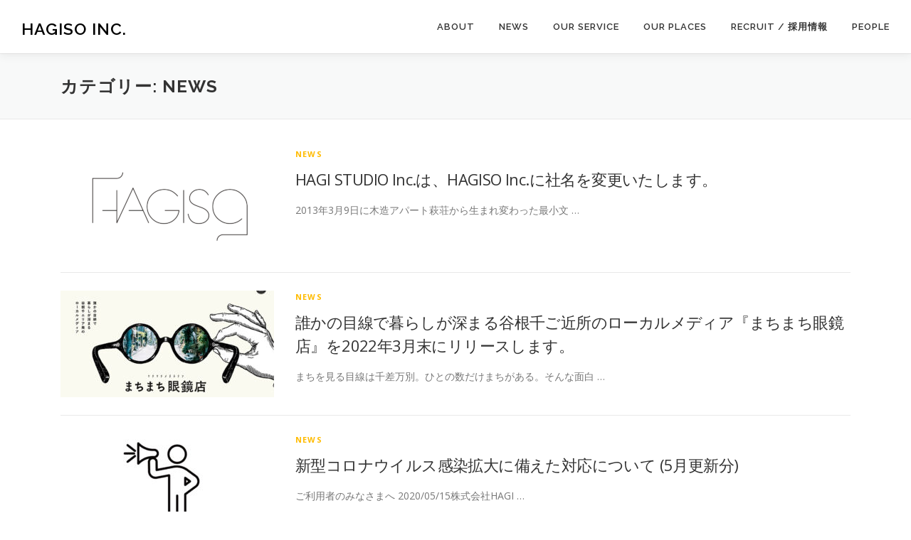

--- FILE ---
content_type: text/html; charset=UTF-8
request_url: https://company.hagiso.jp/category/news/
body_size: 9978
content:
<!DOCTYPE html>
<html lang="ja">
<head>
<meta charset="UTF-8">
<meta name="viewport" content="width=device-width, initial-scale=1">
<link rel="profile" href="https://gmpg.org/xfn/11">
<title>NEWS &#8211; HAGISO Inc.</title>
<meta name='robots' content='max-image-preview:large' />
<link rel='dns-prefetch' href='//fonts.googleapis.com' />
<link rel='dns-prefetch' href='//s.w.org' />
<link rel="alternate" type="application/rss+xml" title="HAGISO Inc. &raquo; フィード" href="https://company.hagiso.jp/feed/" />
<link rel="alternate" type="application/rss+xml" title="HAGISO Inc. &raquo; コメントフィード" href="https://company.hagiso.jp/comments/feed/" />
<link rel="alternate" type="application/rss+xml" title="HAGISO Inc. &raquo; NEWS カテゴリーのフィード" href="https://company.hagiso.jp/category/news/feed/" />
		<!-- This site uses the Google Analytics by ExactMetrics plugin v7.18.1 - Using Analytics tracking - https://www.exactmetrics.com/ -->
		<!-- Note: ExactMetrics is not currently configured on this site. The site owner needs to authenticate with Google Analytics in the ExactMetrics settings panel. -->
					<!-- No tracking code set -->
				<!-- / Google Analytics by ExactMetrics -->
		<script type="text/javascript">
window._wpemojiSettings = {"baseUrl":"https:\/\/s.w.org\/images\/core\/emoji\/13.1.0\/72x72\/","ext":".png","svgUrl":"https:\/\/s.w.org\/images\/core\/emoji\/13.1.0\/svg\/","svgExt":".svg","source":{"concatemoji":"https:\/\/company.hagiso.jp\/wp-includes\/js\/wp-emoji-release.min.js?ver=5.9.12"}};
/*! This file is auto-generated */
!function(e,a,t){var n,r,o,i=a.createElement("canvas"),p=i.getContext&&i.getContext("2d");function s(e,t){var a=String.fromCharCode;p.clearRect(0,0,i.width,i.height),p.fillText(a.apply(this,e),0,0);e=i.toDataURL();return p.clearRect(0,0,i.width,i.height),p.fillText(a.apply(this,t),0,0),e===i.toDataURL()}function c(e){var t=a.createElement("script");t.src=e,t.defer=t.type="text/javascript",a.getElementsByTagName("head")[0].appendChild(t)}for(o=Array("flag","emoji"),t.supports={everything:!0,everythingExceptFlag:!0},r=0;r<o.length;r++)t.supports[o[r]]=function(e){if(!p||!p.fillText)return!1;switch(p.textBaseline="top",p.font="600 32px Arial",e){case"flag":return s([127987,65039,8205,9895,65039],[127987,65039,8203,9895,65039])?!1:!s([55356,56826,55356,56819],[55356,56826,8203,55356,56819])&&!s([55356,57332,56128,56423,56128,56418,56128,56421,56128,56430,56128,56423,56128,56447],[55356,57332,8203,56128,56423,8203,56128,56418,8203,56128,56421,8203,56128,56430,8203,56128,56423,8203,56128,56447]);case"emoji":return!s([10084,65039,8205,55357,56613],[10084,65039,8203,55357,56613])}return!1}(o[r]),t.supports.everything=t.supports.everything&&t.supports[o[r]],"flag"!==o[r]&&(t.supports.everythingExceptFlag=t.supports.everythingExceptFlag&&t.supports[o[r]]);t.supports.everythingExceptFlag=t.supports.everythingExceptFlag&&!t.supports.flag,t.DOMReady=!1,t.readyCallback=function(){t.DOMReady=!0},t.supports.everything||(n=function(){t.readyCallback()},a.addEventListener?(a.addEventListener("DOMContentLoaded",n,!1),e.addEventListener("load",n,!1)):(e.attachEvent("onload",n),a.attachEvent("onreadystatechange",function(){"complete"===a.readyState&&t.readyCallback()})),(n=t.source||{}).concatemoji?c(n.concatemoji):n.wpemoji&&n.twemoji&&(c(n.twemoji),c(n.wpemoji)))}(window,document,window._wpemojiSettings);
</script>
<style type="text/css">
img.wp-smiley,
img.emoji {
	display: inline !important;
	border: none !important;
	box-shadow: none !important;
	height: 1em !important;
	width: 1em !important;
	margin: 0 0.07em !important;
	vertical-align: -0.1em !important;
	background: none !important;
	padding: 0 !important;
}
</style>
	<link rel='stylesheet' id='sbi_styles-css'  href='https://company.hagiso.jp/wp-content/plugins/instagram-feed/css/sbi-styles.min.css?ver=6.1.6' type='text/css' media='all' />
<link rel='stylesheet' id='wp-block-library-css'  href='https://company.hagiso.jp/wp-includes/css/dist/block-library/style.min.css?ver=5.9.12' type='text/css' media='all' />
<style id='global-styles-inline-css' type='text/css'>
body{--wp--preset--color--black: #000000;--wp--preset--color--cyan-bluish-gray: #abb8c3;--wp--preset--color--white: #ffffff;--wp--preset--color--pale-pink: #f78da7;--wp--preset--color--vivid-red: #cf2e2e;--wp--preset--color--luminous-vivid-orange: #ff6900;--wp--preset--color--luminous-vivid-amber: #fcb900;--wp--preset--color--light-green-cyan: #7bdcb5;--wp--preset--color--vivid-green-cyan: #00d084;--wp--preset--color--pale-cyan-blue: #8ed1fc;--wp--preset--color--vivid-cyan-blue: #0693e3;--wp--preset--color--vivid-purple: #9b51e0;--wp--preset--gradient--vivid-cyan-blue-to-vivid-purple: linear-gradient(135deg,rgba(6,147,227,1) 0%,rgb(155,81,224) 100%);--wp--preset--gradient--light-green-cyan-to-vivid-green-cyan: linear-gradient(135deg,rgb(122,220,180) 0%,rgb(0,208,130) 100%);--wp--preset--gradient--luminous-vivid-amber-to-luminous-vivid-orange: linear-gradient(135deg,rgba(252,185,0,1) 0%,rgba(255,105,0,1) 100%);--wp--preset--gradient--luminous-vivid-orange-to-vivid-red: linear-gradient(135deg,rgba(255,105,0,1) 0%,rgb(207,46,46) 100%);--wp--preset--gradient--very-light-gray-to-cyan-bluish-gray: linear-gradient(135deg,rgb(238,238,238) 0%,rgb(169,184,195) 100%);--wp--preset--gradient--cool-to-warm-spectrum: linear-gradient(135deg,rgb(74,234,220) 0%,rgb(151,120,209) 20%,rgb(207,42,186) 40%,rgb(238,44,130) 60%,rgb(251,105,98) 80%,rgb(254,248,76) 100%);--wp--preset--gradient--blush-light-purple: linear-gradient(135deg,rgb(255,206,236) 0%,rgb(152,150,240) 100%);--wp--preset--gradient--blush-bordeaux: linear-gradient(135deg,rgb(254,205,165) 0%,rgb(254,45,45) 50%,rgb(107,0,62) 100%);--wp--preset--gradient--luminous-dusk: linear-gradient(135deg,rgb(255,203,112) 0%,rgb(199,81,192) 50%,rgb(65,88,208) 100%);--wp--preset--gradient--pale-ocean: linear-gradient(135deg,rgb(255,245,203) 0%,rgb(182,227,212) 50%,rgb(51,167,181) 100%);--wp--preset--gradient--electric-grass: linear-gradient(135deg,rgb(202,248,128) 0%,rgb(113,206,126) 100%);--wp--preset--gradient--midnight: linear-gradient(135deg,rgb(2,3,129) 0%,rgb(40,116,252) 100%);--wp--preset--duotone--dark-grayscale: url('#wp-duotone-dark-grayscale');--wp--preset--duotone--grayscale: url('#wp-duotone-grayscale');--wp--preset--duotone--purple-yellow: url('#wp-duotone-purple-yellow');--wp--preset--duotone--blue-red: url('#wp-duotone-blue-red');--wp--preset--duotone--midnight: url('#wp-duotone-midnight');--wp--preset--duotone--magenta-yellow: url('#wp-duotone-magenta-yellow');--wp--preset--duotone--purple-green: url('#wp-duotone-purple-green');--wp--preset--duotone--blue-orange: url('#wp-duotone-blue-orange');--wp--preset--font-size--small: 13px;--wp--preset--font-size--medium: 20px;--wp--preset--font-size--large: 36px;--wp--preset--font-size--x-large: 42px;}.has-black-color{color: var(--wp--preset--color--black) !important;}.has-cyan-bluish-gray-color{color: var(--wp--preset--color--cyan-bluish-gray) !important;}.has-white-color{color: var(--wp--preset--color--white) !important;}.has-pale-pink-color{color: var(--wp--preset--color--pale-pink) !important;}.has-vivid-red-color{color: var(--wp--preset--color--vivid-red) !important;}.has-luminous-vivid-orange-color{color: var(--wp--preset--color--luminous-vivid-orange) !important;}.has-luminous-vivid-amber-color{color: var(--wp--preset--color--luminous-vivid-amber) !important;}.has-light-green-cyan-color{color: var(--wp--preset--color--light-green-cyan) !important;}.has-vivid-green-cyan-color{color: var(--wp--preset--color--vivid-green-cyan) !important;}.has-pale-cyan-blue-color{color: var(--wp--preset--color--pale-cyan-blue) !important;}.has-vivid-cyan-blue-color{color: var(--wp--preset--color--vivid-cyan-blue) !important;}.has-vivid-purple-color{color: var(--wp--preset--color--vivid-purple) !important;}.has-black-background-color{background-color: var(--wp--preset--color--black) !important;}.has-cyan-bluish-gray-background-color{background-color: var(--wp--preset--color--cyan-bluish-gray) !important;}.has-white-background-color{background-color: var(--wp--preset--color--white) !important;}.has-pale-pink-background-color{background-color: var(--wp--preset--color--pale-pink) !important;}.has-vivid-red-background-color{background-color: var(--wp--preset--color--vivid-red) !important;}.has-luminous-vivid-orange-background-color{background-color: var(--wp--preset--color--luminous-vivid-orange) !important;}.has-luminous-vivid-amber-background-color{background-color: var(--wp--preset--color--luminous-vivid-amber) !important;}.has-light-green-cyan-background-color{background-color: var(--wp--preset--color--light-green-cyan) !important;}.has-vivid-green-cyan-background-color{background-color: var(--wp--preset--color--vivid-green-cyan) !important;}.has-pale-cyan-blue-background-color{background-color: var(--wp--preset--color--pale-cyan-blue) !important;}.has-vivid-cyan-blue-background-color{background-color: var(--wp--preset--color--vivid-cyan-blue) !important;}.has-vivid-purple-background-color{background-color: var(--wp--preset--color--vivid-purple) !important;}.has-black-border-color{border-color: var(--wp--preset--color--black) !important;}.has-cyan-bluish-gray-border-color{border-color: var(--wp--preset--color--cyan-bluish-gray) !important;}.has-white-border-color{border-color: var(--wp--preset--color--white) !important;}.has-pale-pink-border-color{border-color: var(--wp--preset--color--pale-pink) !important;}.has-vivid-red-border-color{border-color: var(--wp--preset--color--vivid-red) !important;}.has-luminous-vivid-orange-border-color{border-color: var(--wp--preset--color--luminous-vivid-orange) !important;}.has-luminous-vivid-amber-border-color{border-color: var(--wp--preset--color--luminous-vivid-amber) !important;}.has-light-green-cyan-border-color{border-color: var(--wp--preset--color--light-green-cyan) !important;}.has-vivid-green-cyan-border-color{border-color: var(--wp--preset--color--vivid-green-cyan) !important;}.has-pale-cyan-blue-border-color{border-color: var(--wp--preset--color--pale-cyan-blue) !important;}.has-vivid-cyan-blue-border-color{border-color: var(--wp--preset--color--vivid-cyan-blue) !important;}.has-vivid-purple-border-color{border-color: var(--wp--preset--color--vivid-purple) !important;}.has-vivid-cyan-blue-to-vivid-purple-gradient-background{background: var(--wp--preset--gradient--vivid-cyan-blue-to-vivid-purple) !important;}.has-light-green-cyan-to-vivid-green-cyan-gradient-background{background: var(--wp--preset--gradient--light-green-cyan-to-vivid-green-cyan) !important;}.has-luminous-vivid-amber-to-luminous-vivid-orange-gradient-background{background: var(--wp--preset--gradient--luminous-vivid-amber-to-luminous-vivid-orange) !important;}.has-luminous-vivid-orange-to-vivid-red-gradient-background{background: var(--wp--preset--gradient--luminous-vivid-orange-to-vivid-red) !important;}.has-very-light-gray-to-cyan-bluish-gray-gradient-background{background: var(--wp--preset--gradient--very-light-gray-to-cyan-bluish-gray) !important;}.has-cool-to-warm-spectrum-gradient-background{background: var(--wp--preset--gradient--cool-to-warm-spectrum) !important;}.has-blush-light-purple-gradient-background{background: var(--wp--preset--gradient--blush-light-purple) !important;}.has-blush-bordeaux-gradient-background{background: var(--wp--preset--gradient--blush-bordeaux) !important;}.has-luminous-dusk-gradient-background{background: var(--wp--preset--gradient--luminous-dusk) !important;}.has-pale-ocean-gradient-background{background: var(--wp--preset--gradient--pale-ocean) !important;}.has-electric-grass-gradient-background{background: var(--wp--preset--gradient--electric-grass) !important;}.has-midnight-gradient-background{background: var(--wp--preset--gradient--midnight) !important;}.has-small-font-size{font-size: var(--wp--preset--font-size--small) !important;}.has-medium-font-size{font-size: var(--wp--preset--font-size--medium) !important;}.has-large-font-size{font-size: var(--wp--preset--font-size--large) !important;}.has-x-large-font-size{font-size: var(--wp--preset--font-size--x-large) !important;}
</style>
<link rel='stylesheet' id='ccchildpagescss-css'  href='https://company.hagiso.jp/wp-content/plugins/cc-child-pages/includes/css/styles.css?ver=1.43' type='text/css' media='all' />
<link rel='stylesheet' id='ccchildpagesskincss-css'  href='https://company.hagiso.jp/wp-content/plugins/cc-child-pages/includes/css/skins.css?ver=1.43' type='text/css' media='all' />
<!--[if lt IE 8]>
<link rel='stylesheet' id='ccchildpagesiecss-css'  href='https://company.hagiso.jp/wp-content/plugins/cc-child-pages/includes/css/styles.ie.css?ver=1.43' type='text/css' media='all' />
<![endif]-->
<link rel='stylesheet' id='contact-form-7-css'  href='https://company.hagiso.jp/wp-content/plugins/contact-form-7/includes/css/styles.css?ver=5.2.2' type='text/css' media='all' />
<link rel='stylesheet' id='onepress-fonts-css'  href='https://fonts.googleapis.com/css?family=Raleway%3A400%2C500%2C600%2C700%2C300%2C100%2C800%2C900%7COpen+Sans%3A400%2C300%2C300italic%2C400italic%2C600%2C600italic%2C700%2C700italic&#038;subset=latin%2Clatin-ext&#038;ver=2.2.4' type='text/css' media='all' />
<link rel='stylesheet' id='onepress-animate-css'  href='https://company.hagiso.jp/wp-content/themes/onepress/assets/css/animate.min.css?ver=2.2.4' type='text/css' media='all' />
<link rel='stylesheet' id='onepress-fa-css'  href='https://company.hagiso.jp/wp-content/themes/onepress/assets/css/font-awesome.min.css?ver=4.7.0' type='text/css' media='all' />
<link rel='stylesheet' id='onepress-bootstrap-css'  href='https://company.hagiso.jp/wp-content/themes/onepress/assets/css/bootstrap.min.css?ver=2.2.4' type='text/css' media='all' />
<link rel='stylesheet' id='onepress-style-css'  href='https://company.hagiso.jp/wp-content/themes/onepress/style.css?ver=5.9.12' type='text/css' media='all' />
<style id='onepress-style-inline-css' type='text/css'>
#main .video-section section.hero-slideshow-wrapper{background:transparent}.hero-slideshow-wrapper:after{position:absolute;top:0px;left:0px;width:100%;height:100%;background-color:rgba(0,0,0,0.3);display:block;content:""}.body-desktop .parallax-hero .hero-slideshow-wrapper:after{display:none!important}#parallax-hero>.parallax-bg::before{background-color:rgba(0,0,0,0.3);opacity:1}.body-desktop .parallax-hero .hero-slideshow-wrapper:after{display:none!important}a,.screen-reader-text:hover,.screen-reader-text:active,.screen-reader-text:focus,.header-social a,.onepress-menu a:hover,.onepress-menu ul li a:hover,.onepress-menu li.onepress-current-item>a,.onepress-menu ul li.current-menu-item>a,.onepress-menu>li a.menu-actived,.onepress-menu.onepress-menu-mobile li.onepress-current-item>a,.site-footer a,.site-footer .footer-social a:hover,.site-footer .btt a:hover,.highlight,#comments .comment .comment-wrapper .comment-meta .comment-time:hover,#comments .comment .comment-wrapper .comment-meta .comment-reply-link:hover,#comments .comment .comment-wrapper .comment-meta .comment-edit-link:hover,.btn-theme-primary-outline,.sidebar .widget a:hover,.section-services .service-item .service-image i,.counter_item .counter__number,.team-member .member-thumb .member-profile a:hover,.icon-background-default{color:#ffbb00}input[type="reset"],input[type="submit"],input[type="submit"],input[type="reset"]:hover,input[type="submit"]:hover,input[type="submit"]:hover .nav-links a:hover,.btn-theme-primary,.btn-theme-primary-outline:hover,.section-testimonials .card-theme-primary,.woocommerce #respond input#submit,.woocommerce a.button,.woocommerce button.button,.woocommerce input.button,.woocommerce button.button.alt,.pirate-forms-submit-button,.pirate-forms-submit-button:hover,input[type="reset"],input[type="submit"],input[type="submit"],.pirate-forms-submit-button,.contact-form div.wpforms-container-full .wpforms-form .wpforms-submit,.contact-form div.wpforms-container-full .wpforms-form .wpforms-submit:hover,.nav-links a:hover,.nav-links a.current,.nav-links .page-numbers:hover,.nav-links .page-numbers.current{background:#ffbb00}.btn-theme-primary-outline,.btn-theme-primary-outline:hover,.pricing__item:hover,.section-testimonials .card-theme-primary,.entry-content blockquote{border-color:#ffbb00}.feature-item:hover .icon-background-default{color:#2d2d2d}#footer-widgets{}.gallery-carousel .g-item{padding:0px 10px}.gallery-carousel{margin-left:-10px;margin-right:-10px}.gallery-grid .g-item,.gallery-masonry .g-item .inner{padding:10px}.gallery-grid,.gallery-masonry{margin:-10px}.bgimage-recruit{background-image:url("https://company.hagiso.jp/wp-content/uploads/2019/08/STAFF.jpg")}#parallax-recruit .parallax-bg::before{background-color:rgba(0,0,0,0.41)}.section-features{background-color:rgba(239,239,239,1)}.section-recruit{background-color:rgba(0,0,0,0.41)}
</style>
<link rel='stylesheet' id='onepress-gallery-lightgallery-css'  href='https://company.hagiso.jp/wp-content/themes/onepress/assets/css/lightgallery.css?ver=5.9.12' type='text/css' media='all' />
<link rel='stylesheet' id='fancybox-css'  href='https://company.hagiso.jp/wp-content/plugins/easy-fancybox/fancybox/1.5.4/jquery.fancybox.min.css?ver=5.9.12' type='text/css' media='screen' />
<link rel='stylesheet' id='onepress-plus-style-css'  href='https://company.hagiso.jp/wp-content/plugins/onepress-plus/onepress-plus.css?ver=2.1.6' type='text/css' media='all' />
<script type='text/javascript' id='jquery-core-js-extra'>
/* <![CDATA[ */
var onepress_js_settings = {"onepress_disable_animation":"","onepress_disable_sticky_header":"","onepress_vertical_align_menu":"","hero_animation":"flipInX","hero_speed":"5000","hero_fade":"750","hero_duration":"5000","hero_disable_preload":"","is_home":"","gallery_enable":"1","is_rtl":""};
var OnePress_Plus = {"ajax_url":"https:\/\/company.hagiso.jp\/wp-admin\/admin-ajax.php","browser_warning":" Your browser does not support the video tag. I suggest you upgrade your browser."};
/* ]]> */
</script>
<script type='text/javascript' src='https://company.hagiso.jp/wp-includes/js/jquery/jquery.min.js?ver=3.6.0' id='jquery-core-js'></script>
<script type='text/javascript' src='https://company.hagiso.jp/wp-includes/js/jquery/jquery-migrate.min.js?ver=3.3.2' id='jquery-migrate-js'></script>
<link rel="https://api.w.org/" href="https://company.hagiso.jp/wp-json/" /><link rel="alternate" type="application/json" href="https://company.hagiso.jp/wp-json/wp/v2/categories/28" /><link rel="EditURI" type="application/rsd+xml" title="RSD" href="https://company.hagiso.jp/xmlrpc.php?rsd" />
<link rel="wlwmanifest" type="application/wlwmanifest+xml" href="https://company.hagiso.jp/wp-includes/wlwmanifest.xml" /> 
<meta name="generator" content="WordPress 5.9.12" />
<style class="wp-typography-print-styles" type="text/css">
.section-slider .section-op-slider .item--title { 
	font-style: normal;
	font-size: 32px;
	font-size: 2rem;
 } 
 .section-slider .section-op-slider .item--desc { 
	font-family: "Arial";
	font-style: normal;
	font-size: 20px;
	font-size: 1.25rem;
 }
</style>	
	<!-- Global site tag (gtag.js) - Google Analytics -->
<script async src="https://www.googletagmanager.com/gtag/js?id=UA-126811908-5"></script>
<script>
  window.dataLayer = window.dataLayer || [];
  function gtag(){dataLayer.push(arguments);}
  gtag('js', new Date());

  gtag('config', 'UA-126811908-5');
</script>
	
<script>
document.addEventListener( 'wpcf7mailsent', function( event ) {
  if ( '[form id 1]' == event.detail.contactFormId ) {
    gtag('event', '[action]', {
      'event_category': '[category]',
      'event_label': '[label]'
    });
  }
  else if ( '[form id 2]' == event.detail.contactFormId ) {
    gtag('event', '[action]', {
      'event_category': '[category]',
      'event_label': '[label]'
    });
  }
}, false );
</script>
	
	
</head>

<body data-rsssl=1 class="archive category category-news category-28 site-header-sticky">
<div id="page" class="hfeed site">
	<a class="skip-link screen-reader-text" href="#content">コンテンツへスキップ</a>
    <div id="header-section" class="h-on-top no-transparent">		<header id="masthead" class="site-header header-full-width is-sticky no-scroll no-t h-on-top" role="banner">
			<div class="container">
				<div class="site-branding">
				<div class="site-brand-inner no-logo-img has-title no-desc"><p class="site-title"><a class="site-text-logo" href="https://company.hagiso.jp/" rel="home">HAGISO Inc.</a></p></div>				</div>
				<div class="header-right-wrapper">
					<a href="#0" id="nav-toggle">メニュー<span></span></a>
					<nav id="site-navigation" class="main-navigation" role="navigation">
						<ul class="onepress-menu">
							<li id="menu-item-1540" class="menu-item menu-item-type-custom menu-item-object-custom menu-item-home menu-item-has-children menu-item-1540"><a href="https://company.hagiso.jp/#about">About</a>
<ul class="sub-menu">
	<li id="menu-item-1276" class="menu-item menu-item-type-post_type menu-item-object-page menu-item-1276"><a href="https://company.hagiso.jp/about/identity/">Identity</a></li>
	<li id="menu-item-1274" class="menu-item menu-item-type-post_type menu-item-object-page menu-item-1274"><a href="https://company.hagiso.jp/about/philosophy/">Philosophy</a></li>
	<li id="menu-item-1275" class="menu-item menu-item-type-post_type menu-item-object-page menu-item-1275"><a href="https://company.hagiso.jp/about/history/">History</a></li>
	<li id="menu-item-2047" class="menu-item menu-item-type-post_type menu-item-object-page menu-item-2047"><a href="https://company.hagiso.jp/about/media/">Media</a></li>
	<li id="menu-item-1317" class="menu-item menu-item-type-post_type menu-item-object-page menu-item-1317"><a href="https://company.hagiso.jp/about/general/">会社概要</a></li>
</ul>
</li>
<li id="menu-item-3560" class="menu-item menu-item-type-custom menu-item-object-custom menu-item-home menu-item-3560"><a href="https://company.hagiso.jp/#news">News</a></li>
<li id="menu-item-1539" class="menu-item menu-item-type-custom menu-item-object-custom menu-item-home menu-item-has-children menu-item-1539"><a href="https://company.hagiso.jp/#services">Our Service</a>
<ul class="sub-menu">
	<li id="menu-item-1745" class="menu-item menu-item-type-post_type menu-item-object-page menu-item-1745"><a href="https://company.hagiso.jp/ourservice/design/">建築設計・デザイン / Design</a></li>
	<li id="menu-item-1382" class="menu-item menu-item-type-post_type menu-item-object-page menu-item-1382"><a href="https://company.hagiso.jp/ourservice/food/">飲食店運営 / Restaurant,Cafe</a></li>
	<li id="menu-item-1381" class="menu-item menu-item-type-post_type menu-item-object-page menu-item-1381"><a href="https://company.hagiso.jp/ourservice/hotel/">宿泊施設運営・プロデュース / Hotel management &#038; produce</a></li>
	<li id="menu-item-1735" class="menu-item menu-item-type-post_type menu-item-object-page menu-item-1735"><a href="https://company.hagiso.jp/ourservice/community/">場作り・企画運営 / Community</a></li>
</ul>
</li>
<li id="menu-item-1541" class="menu-item menu-item-type-custom menu-item-object-custom menu-item-home menu-item-has-children menu-item-1541"><a href="https://company.hagiso.jp/#places">Our places</a>
<ul class="sub-menu">
	<li id="menu-item-52" class="menu-item menu-item-type-post_type menu-item-object-page menu-item-52"><a href="https://company.hagiso.jp/place/hagiso/">最小文化複合施設 HAGISO</a></li>
	<li id="menu-item-51" class="menu-item menu-item-type-post_type menu-item-object-page menu-item-51"><a href="https://company.hagiso.jp/place/hanare/">まちやど hanare</a></li>
	<li id="menu-item-1315" class="menu-item menu-item-type-post_type menu-item-object-page menu-item-1315"><a href="https://company.hagiso.jp/place/tayori/">食の郵便局 TAYORI</a></li>
	<li id="menu-item-3136" class="menu-item menu-item-type-post_type menu-item-object-page menu-item-3136"><a href="https://company.hagiso.jp/place/tayoribake/">TAYORI BAKE</a></li>
	<li id="menu-item-3137" class="menu-item menu-item-type-post_type menu-item-object-page menu-item-3137"><a href="https://company.hagiso.jp/place/tayorimarket/">TAYORI MARKET</a></li>
	<li id="menu-item-1314" class="menu-item menu-item-type-post_type menu-item-object-page menu-item-1314"><a href="https://company.hagiso.jp/place/klass-2/">まちの教室 KLASS</a></li>
	<li id="menu-item-2451" class="menu-item menu-item-type-post_type menu-item-object-page menu-item-has-children menu-item-2451"><a href="https://company.hagiso.jp/place/nnpscramble/">西日暮里スクランブル</a>
	<ul class="sub-menu">
		<li id="menu-item-3140" class="menu-item menu-item-type-post_type menu-item-object-page menu-item-3140"><a href="https://company.hagiso.jp/place/spicesh/">SPICESH</a></li>
		<li id="menu-item-3138" class="menu-item menu-item-type-post_type menu-item-object-page menu-item-3138"><a href="https://company.hagiso.jp/place/nightkiosk/">NIGHT KIOSK</a></li>
		<li id="menu-item-3139" class="menu-item menu-item-type-post_type menu-item-object-page menu-item-3139"><a href="https://company.hagiso.jp/place/bookapartment/">西日暮里 BOOK APARTMENT</a></li>
	</ul>
</li>
	<li id="menu-item-2452" class="menu-item menu-item-type-post_type menu-item-object-page menu-item-2452"><a href="https://company.hagiso.jp/place/uguisudani/">LANDABOUT Table</a></li>
	<li id="menu-item-3559" class="menu-item menu-item-type-post_type menu-item-object-page menu-item-3559"><a href="https://company.hagiso.jp/place/asatte/">asatte</a></li>
</ul>
</li>
<li id="menu-item-1542" class="menu-item menu-item-type-custom menu-item-object-custom menu-item-1542"><a href="https://company.hagiso.jp/recruiting">Recruit / 採用情報</a></li>
<li id="menu-item-1337" class="menu-item menu-item-type-custom menu-item-object-custom menu-item-home menu-item-1337"><a href="https://company.hagiso.jp/#people">People</a></li>
						</ul>
					</nav>
					<!-- #site-navigation -->
				</div>
			</div>
		</header><!-- #masthead -->
		</div>
	<div id="content" class="site-content">

		<div class="page-header">
			<div class="container">
				<h1 class="page-title">カテゴリー: <span>NEWS</span></h1>							</div>
		</div>

		
		<div id="content-inside" class="container no-sidebar">
			<div id="primary" class="content-area">
				<main id="main" class="site-main" role="main">

				
										
						<article id="post-3671" class="list-article clearfix post-3671 post type-post status-publish format-standard has-post-thumbnail hentry category-news">
		<div class="list-article-thumb">
		<a href="https://company.hagiso.jp/news/hagiso-inc/">
			<img width="300" height="150" src="https://company.hagiso.jp/wp-content/uploads/2022/12/hagiso-300x150.png" class="attachment-onepress-blog-small size-onepress-blog-small wp-post-image" alt="" />		</a>
	</div>
	
	<div class="list-article-content">
					<div class="list-article-meta">
				<a href="https://company.hagiso.jp/category/news/" rel="category tag">NEWS</a>			</div>
						<header class="entry-header">
			<h2 class="entry-title"><a href="https://company.hagiso.jp/news/hagiso-inc/" rel="bookmark">HAGI STUDIO Inc.は、HAGISO Inc.に社名を変更いたします。</a></h2>		</header><!-- .entry-header -->
						<div class="entry-excerpt">
			<p>2013年3月9日に木造アパート萩荘から生まれ変わった最小文 &#8230;</p>
		</div><!-- .entry-content -->
					</div>

</article><!-- #post-## -->

					
						<article id="post-3426" class="list-article clearfix post-3426 post type-post status-publish format-standard has-post-thumbnail hentry category-news">
		<div class="list-article-thumb">
		<a href="https://company.hagiso.jp/news/machimegane/">
			<img width="300" height="150" src="https://company.hagiso.jp/wp-content/uploads/2022/02/top1-300x150.jpg" class="attachment-onepress-blog-small size-onepress-blog-small wp-post-image" alt="" loading="lazy" />		</a>
	</div>
	
	<div class="list-article-content">
					<div class="list-article-meta">
				<a href="https://company.hagiso.jp/category/news/" rel="category tag">NEWS</a>			</div>
						<header class="entry-header">
			<h2 class="entry-title"><a href="https://company.hagiso.jp/news/machimegane/" rel="bookmark">誰かの目線で暮らしが深まる谷根千ご近所のローカルメディア『まちまち眼鏡店』を2022年3月末にリリースします。</a></h2>		</header><!-- .entry-header -->
						<div class="entry-excerpt">
			<p>まちを見る目線は千差万別。ひとの数だけまちがある。そんな面白 &#8230;</p>
		</div><!-- .entry-content -->
					</div>

</article><!-- #post-## -->

					
						<article id="post-2553" class="list-article clearfix post-2553 post type-post status-publish format-standard has-post-thumbnail hentry category-news">
		<div class="list-article-thumb">
		<a href="https://company.hagiso.jp/news/200515_infection/">
			<img width="300" height="150" src="https://company.hagiso.jp/wp-content/uploads/2020/03/お知らせアイコン_KLASS-Web-eyecatch-1-300x150.jpg" class="attachment-onepress-blog-small size-onepress-blog-small wp-post-image" alt="" loading="lazy" />		</a>
	</div>
	
	<div class="list-article-content">
					<div class="list-article-meta">
				<a href="https://company.hagiso.jp/category/news/" rel="category tag">NEWS</a>			</div>
						<header class="entry-header">
			<h2 class="entry-title"><a href="https://company.hagiso.jp/news/200515_infection/" rel="bookmark">新型コロナウイルス感染拡大に備えた対応について (5月更新分)</a></h2>		</header><!-- .entry-header -->
						<div class="entry-excerpt">
			<p>ご利用者のみなさまへ 2020/05/15株式会社HAGI  &#8230;</p>
		</div><!-- .entry-content -->
					</div>

</article><!-- #post-## -->

					
						<article id="post-2544" class="list-article clearfix post-2544 post type-post status-publish format-standard has-post-thumbnail hentry category-news">
		<div class="list-article-thumb">
		<a href="https://company.hagiso.jp/news/tayori-bake-e-shop/">
			<img width="300" height="150" src="https://company.hagiso.jp/wp-content/uploads/2020/04/スクリーンショット-2020-04-06-14.22.57-300x150.png" class="attachment-onepress-blog-small size-onepress-blog-small wp-post-image" alt="" loading="lazy" />		</a>
	</div>
	
	<div class="list-article-content">
					<div class="list-article-meta">
				<a href="https://company.hagiso.jp/category/news/" rel="category tag">NEWS</a>			</div>
						<header class="entry-header">
			<h2 class="entry-title"><a href="https://company.hagiso.jp/news/tayori-bake-e-shop/" rel="bookmark">TAYORI BAKE通信販売開始のお知らせ</a></h2>		</header><!-- .entry-header -->
						<div class="entry-excerpt">
			<p>HAGI STUDIOが運営する焼き菓子店「TAYORI B &#8230;</p>
		</div><!-- .entry-content -->
					</div>

</article><!-- #post-## -->

					
						<article id="post-2103" class="list-article clearfix post-2103 post type-post status-publish format-standard has-post-thumbnail hentry category-news">
		<div class="list-article-thumb">
		<a href="https://company.hagiso.jp/news/uguisudani/">
			<img width="300" height="150" src="https://company.hagiso.jp/wp-content/uploads/2019/08/正面_サインなし-300x150.jpg" class="attachment-onepress-blog-small size-onepress-blog-small wp-post-image" alt="" loading="lazy" />		</a>
	</div>
	
	<div class="list-article-content">
					<div class="list-article-meta">
				<a href="https://company.hagiso.jp/category/news/" rel="category tag">NEWS</a>			</div>
						<header class="entry-header">
			<h2 class="entry-title"><a href="https://company.hagiso.jp/news/uguisudani/" rel="bookmark">鶯谷ホテル(仮)カフェ・ダイニングバーのオープニングスタッフ募集開始しました！</a></h2>		</header><!-- .entry-header -->
						<div class="entry-excerpt">
					</div><!-- .entry-content -->
					</div>

</article><!-- #post-## -->

					
						<article id="post-1" class="list-article clearfix post-1 post type-post status-publish format-standard has-post-thumbnail hentry category-news">
		<div class="list-article-thumb">
		<a href="https://company.hagiso.jp/news/hello-world/">
			<img width="300" height="150" src="https://company.hagiso.jp/wp-content/uploads/2019/07/identity-300x150.png" class="attachment-onepress-blog-small size-onepress-blog-small wp-post-image" alt="" loading="lazy" />		</a>
	</div>
	
	<div class="list-article-content">
					<div class="list-article-meta">
				<a href="https://company.hagiso.jp/category/news/" rel="category tag">NEWS</a>			</div>
						<header class="entry-header">
			<h2 class="entry-title"><a href="https://company.hagiso.jp/news/hello-world/" rel="bookmark">コーポレートサイトをリリースしました。</a></h2>		</header><!-- .entry-header -->
						<div class="entry-excerpt">
			<p>株式会社HAGI STUDIO / HAGI STUDIO  &#8230;</p>
		</div><!-- .entry-content -->
					</div>

</article><!-- #post-## -->

					
					
				
				</main><!-- #main -->
			</div><!-- #primary -->

            
		</div><!--#content-inside -->
	</div><!-- #content -->

    <footer id="colophon" class="site-footer" role="contentinfo">
        			<div id="footer-widgets" class="footer-widgets section-padding ">
				<div class="container">
					<div class="row">
														<div id="footer-1" class="col-md-3 col-sm-12 footer-column widget-area sidebar" role="complementary">
									<aside id="meta-2" class="footer-widget widget widget_meta"><h2 class="widget-title">メタ情報</h2>
		<ul>
						<li><a href="https://company.hagiso.jp/wp-login.php">ログイン</a></li>
			<li><a href="https://company.hagiso.jp/feed/">投稿フィード</a></li>
			<li><a href="https://company.hagiso.jp/comments/feed/">コメントフィード</a></li>

			<li><a href="https://ja.wordpress.org/">WordPress.org</a></li>
		</ul>

		</aside>								</div>
																<div id="footer-2" class="col-md-3 col-sm-12 footer-column widget-area sidebar" role="complementary">
																	</div>
																<div id="footer-3" class="col-md-3 col-sm-12 footer-column widget-area sidebar" role="complementary">
																	</div>
																<div id="footer-4" class="col-md-3 col-sm-12 footer-column widget-area sidebar" role="complementary">
																	</div>
													</div>
				</div>
			</div>
				
        <div class="site-info">
            <div class="container">
                                    <div class="btt">
                        <a class="back-to-top" href="#page" title="ページトップへ戻る"><i class="fa fa-angle-double-up wow flash" data-wow-duration="2s"></i></a>
                    </div>
                                Copyright &copy; 2026 HAGISO Inc.<span class="sep"> &ndash; </span><a href="https://www.famethemes.com/themes/onepress">OnePress</a> theme by FameThemes            </div>
        </div>
        <!-- .site-info -->

    </footer><!-- #colophon -->
    </div><!-- #page -->


<!-- Instagram Feed JS -->
<script type="text/javascript">
var sbiajaxurl = "https://company.hagiso.jp/wp-admin/admin-ajax.php";
</script>
<script>
document.addEventListener( 'wpcf7mailsent', function( event ) {
  gtag('event', '[action]', {
    'event_category': '[category]',
    'event_label': '[label]'
  });
}, false );
</script>
<script type='text/javascript' id='contact-form-7-js-extra'>
/* <![CDATA[ */
var wpcf7 = {"apiSettings":{"root":"https:\/\/company.hagiso.jp\/wp-json\/contact-form-7\/v1","namespace":"contact-form-7\/v1"}};
/* ]]> */
</script>
<script type='text/javascript' src='https://company.hagiso.jp/wp-content/plugins/contact-form-7/includes/js/scripts.js?ver=5.2.2' id='contact-form-7-js'></script>
<script type='text/javascript' id='wpcf7-ga-events-js-before'>
var cf7GASendActions = {"invalid":"true","spam":"true","mail_sent":"true","mail_failed":"true","sent":"true"}, cf7FormIDs = {"ID_19":"\u63a1\u7528\u5fdc\u52df\u30d5\u30a9\u30fc\u30e0 \/ Entry sheet","ID_18":"\u57fa\u672c\u306e\u304a\u554f\u3044\u5408\u308f\u305b"}
</script>
<script type='text/javascript' src='https://company.hagiso.jp/wp-content/plugins/cf7-google-analytics/js/cf7-google-analytics.min.js?ver=1.8.7' id='wpcf7-ga-events-js'></script>
<script type='text/javascript' src='https://company.hagiso.jp/wp-content/themes/onepress/assets/js/plugins.js?ver=2.2.4' id='onepress-js-plugins-js'></script>
<script type='text/javascript' src='https://company.hagiso.jp/wp-content/themes/onepress/assets/js/bootstrap.min.js?ver=2.2.4' id='onepress-js-bootstrap-js'></script>
<script type='text/javascript' src='https://company.hagiso.jp/wp-content/themes/onepress/assets/js/theme.js?ver=2.2.4' id='onepress-theme-js'></script>
<script type='text/javascript' src='https://company.hagiso.jp/wp-content/plugins/easy-fancybox/fancybox/1.5.4/jquery.fancybox.min.js?ver=5.9.12' id='jquery-fancybox-js'></script>
<script type='text/javascript' id='jquery-fancybox-js-after'>
var fb_timeout, fb_opts={'overlayShow':true,'hideOnOverlayClick':true,'showCloseButton':true,'margin':20,'enableEscapeButton':true,'autoScale':true };
if(typeof easy_fancybox_handler==='undefined'){
var easy_fancybox_handler=function(){
jQuery([".nolightbox","a.wp-block-fileesc_html__button","a.pin-it-button","a[href*='pinterest.com\/pin\/create']","a[href*='facebook.com\/share']","a[href*='twitter.com\/share']"].join(',')).addClass('nofancybox');
jQuery('a.fancybox-close').on('click',function(e){e.preventDefault();jQuery.fancybox.close()});
/* IMG */
var fb_IMG_select=jQuery('a[href*=".jpg" i]:not(.nofancybox,li.nofancybox>a),area[href*=".jpg" i]:not(.nofancybox),a[href*=".png" i]:not(.nofancybox,li.nofancybox>a),area[href*=".png" i]:not(.nofancybox),a[href*=".webp" i]:not(.nofancybox,li.nofancybox>a),area[href*=".webp" i]:not(.nofancybox)');
fb_IMG_select.addClass('fancybox image');
var fb_IMG_sections=jQuery('.gallery,.wp-block-gallery,.tiled-gallery,.wp-block-jetpack-tiled-gallery');
fb_IMG_sections.each(function(){jQuery(this).find(fb_IMG_select).attr('rel','gallery-'+fb_IMG_sections.index(this));});
jQuery('a.fancybox,area.fancybox,.fancybox>a').each(function(){jQuery(this).fancybox(jQuery.extend(true,{},fb_opts,{'transitionIn':'elastic','transitionOut':'elastic','opacity':false,'hideOnContentClick':false,'titleShow':true,'titlePosition':'over','titleFromAlt':true,'showNavArrows':true,'enableKeyboardNav':true,'cyclic':false}))});
};};
var easy_fancybox_auto=function(){setTimeout(function(){jQuery('a#fancybox-auto,#fancybox-auto>a').first().trigger('click')},1000);};
jQuery(easy_fancybox_handler);jQuery(document).on('post-load',easy_fancybox_handler);
jQuery(easy_fancybox_auto);
</script>
<script type='text/javascript' src='https://company.hagiso.jp/wp-content/plugins/easy-fancybox/vendor/jquery.easing.min.js?ver=1.4.1' id='jquery-easing-js'></script>
<script type='text/javascript' src='https://company.hagiso.jp/wp-content/plugins/easy-fancybox/vendor/jquery.mousewheel.min.js?ver=3.1.13' id='jquery-mousewheel-js'></script>
<script type='text/javascript' src='https://company.hagiso.jp/wp-content/themes/onepress/assets/js/owl.carousel.min.js?ver=5.9.12' id='onepress-gallery-carousel-js'></script>
<script type='text/javascript' src='https://company.hagiso.jp/wp-content/plugins/onepress-plus/assets/js/slider.js?ver=5.9.12' id='onepress-plus-slider-js'></script>
<script type='text/javascript' src='https://company.hagiso.jp/wp-content/plugins/onepress-plus/assets/js/onepress-plus.js?ver=2.1.6' id='onepress-plus-js'></script>

</body>
</html>
